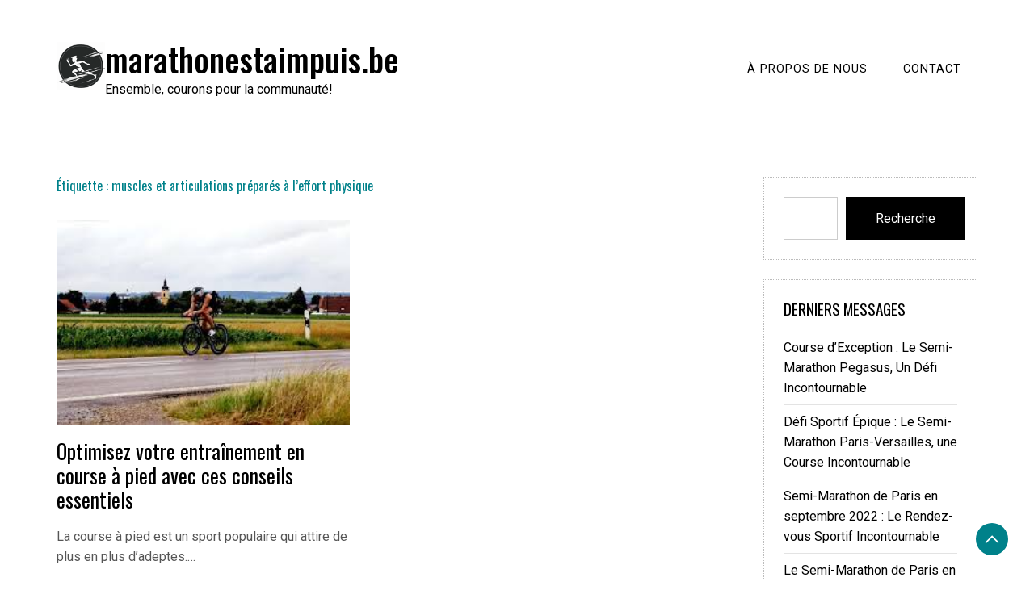

--- FILE ---
content_type: text/html; charset=UTF-8
request_url: https://marathonestaimpuis.be/tag/muscles-et-articulations-prepares-a-leffort-physique/
body_size: 13521
content:
<!doctype html>
<html lang="fr-BE">

<head>
    <meta charset="UTF-8">
    <meta name="viewport" content="width=device-width, initial-scale=1">
    <link rel="profile" href="https://gmpg.org/xfn/11">

    <meta name='robots' content='index, follow, max-image-preview:large, max-snippet:-1, max-video-preview:-1' />

	<!-- This site is optimized with the Yoast SEO plugin v26.7 - https://yoast.com/wordpress/plugins/seo/ -->
	<title>Archives des muscles et articulations préparés à l&#039;effort physique - marathonestaimpuis.be</title>
	<link rel="canonical" href="https://marathonestaimpuis.be/tag/muscles-et-articulations-prepares-a-leffort-physique/" />
	<meta property="og:locale" content="fr_FR" />
	<meta property="og:type" content="article" />
	<meta property="og:title" content="Archives des muscles et articulations préparés à l&#039;effort physique - marathonestaimpuis.be" />
	<meta property="og:url" content="https://marathonestaimpuis.be/tag/muscles-et-articulations-prepares-a-leffort-physique/" />
	<meta property="og:site_name" content="marathonestaimpuis.be" />
	<meta name="twitter:card" content="summary_large_image" />
	<script type="application/ld+json" class="yoast-schema-graph">{"@context":"https://schema.org","@graph":[{"@type":"CollectionPage","@id":"https://marathonestaimpuis.be/tag/muscles-et-articulations-prepares-a-leffort-physique/","url":"https://marathonestaimpuis.be/tag/muscles-et-articulations-prepares-a-leffort-physique/","name":"Archives des muscles et articulations préparés à l'effort physique - marathonestaimpuis.be","isPartOf":{"@id":"https://marathonestaimpuis.be/#website"},"primaryImageOfPage":{"@id":"https://marathonestaimpuis.be/tag/muscles-et-articulations-prepares-a-leffort-physique/#primaryimage"},"image":{"@id":"https://marathonestaimpuis.be/tag/muscles-et-articulations-prepares-a-leffort-physique/#primaryimage"},"thumbnailUrl":"https://i0.wp.com/marathonestaimpuis.be/wp-content/uploads/2023/07/course-a-pied-entrainement-1.jpg?fit=268%2C188&ssl=1","breadcrumb":{"@id":"https://marathonestaimpuis.be/tag/muscles-et-articulations-prepares-a-leffort-physique/#breadcrumb"},"inLanguage":"fr-BE"},{"@type":"ImageObject","inLanguage":"fr-BE","@id":"https://marathonestaimpuis.be/tag/muscles-et-articulations-prepares-a-leffort-physique/#primaryimage","url":"https://i0.wp.com/marathonestaimpuis.be/wp-content/uploads/2023/07/course-a-pied-entrainement-1.jpg?fit=268%2C188&ssl=1","contentUrl":"https://i0.wp.com/marathonestaimpuis.be/wp-content/uploads/2023/07/course-a-pied-entrainement-1.jpg?fit=268%2C188&ssl=1","width":268,"height":188,"caption":"course à pied entrainement"},{"@type":"BreadcrumbList","@id":"https://marathonestaimpuis.be/tag/muscles-et-articulations-prepares-a-leffort-physique/#breadcrumb","itemListElement":[{"@type":"ListItem","position":1,"name":"Accueil","item":"https://marathonestaimpuis.be/"},{"@type":"ListItem","position":2,"name":"muscles et articulations préparés à l'effort physique"}]},{"@type":"WebSite","@id":"https://marathonestaimpuis.be/#website","url":"https://marathonestaimpuis.be/","name":"marathonestaimpuis.be","description":"Ensemble, courons pour la communauté!","publisher":{"@id":"https://marathonestaimpuis.be/#organization"},"potentialAction":[{"@type":"SearchAction","target":{"@type":"EntryPoint","urlTemplate":"https://marathonestaimpuis.be/?s={search_term_string}"},"query-input":{"@type":"PropertyValueSpecification","valueRequired":true,"valueName":"search_term_string"}}],"inLanguage":"fr-BE"},{"@type":"Organization","@id":"https://marathonestaimpuis.be/#organization","name":"marathonestaimpuis.be","url":"https://marathonestaimpuis.be/","logo":{"@type":"ImageObject","inLanguage":"fr-BE","@id":"https://marathonestaimpuis.be/#/schema/logo/image/","url":"https://i0.wp.com/marathonestaimpuis.be/wp-content/uploads/2023/06/marathonestaimpuis.be_.png?fit=99%2C99&ssl=1","contentUrl":"https://i0.wp.com/marathonestaimpuis.be/wp-content/uploads/2023/06/marathonestaimpuis.be_.png?fit=99%2C99&ssl=1","width":99,"height":99,"caption":"marathonestaimpuis.be"},"image":{"@id":"https://marathonestaimpuis.be/#/schema/logo/image/"}}]}</script>
	<!-- / Yoast SEO plugin. -->


<link rel='dns-prefetch' href='//stats.wp.com' />
<link rel='dns-prefetch' href='//fonts.googleapis.com' />
<link rel='preconnect' href='//i0.wp.com' />
<link rel='preconnect' href='//c0.wp.com' />
<link rel="alternate" type="application/rss+xml" title="marathonestaimpuis.be &raquo; Flux" href="https://marathonestaimpuis.be/feed/" />
<link rel="alternate" type="application/rss+xml" title="marathonestaimpuis.be &raquo; Flux des commentaires" href="https://marathonestaimpuis.be/comments/feed/" />
<link rel="alternate" type="application/rss+xml" title="marathonestaimpuis.be &raquo; Flux de l’étiquette muscles et articulations préparés à l&#039;effort physique" href="https://marathonestaimpuis.be/tag/muscles-et-articulations-prepares-a-leffort-physique/feed/" />
<style id='wp-img-auto-sizes-contain-inline-css'>
img:is([sizes=auto i],[sizes^="auto," i]){contain-intrinsic-size:3000px 1500px}
/*# sourceURL=wp-img-auto-sizes-contain-inline-css */
</style>
<style id='wp-emoji-styles-inline-css'>

	img.wp-smiley, img.emoji {
		display: inline !important;
		border: none !important;
		box-shadow: none !important;
		height: 1em !important;
		width: 1em !important;
		margin: 0 0.07em !important;
		vertical-align: -0.1em !important;
		background: none !important;
		padding: 0 !important;
	}
/*# sourceURL=wp-emoji-styles-inline-css */
</style>
<style id='wp-block-library-inline-css'>
:root{--wp-block-synced-color:#7a00df;--wp-block-synced-color--rgb:122,0,223;--wp-bound-block-color:var(--wp-block-synced-color);--wp-editor-canvas-background:#ddd;--wp-admin-theme-color:#007cba;--wp-admin-theme-color--rgb:0,124,186;--wp-admin-theme-color-darker-10:#006ba1;--wp-admin-theme-color-darker-10--rgb:0,107,160.5;--wp-admin-theme-color-darker-20:#005a87;--wp-admin-theme-color-darker-20--rgb:0,90,135;--wp-admin-border-width-focus:2px}@media (min-resolution:192dpi){:root{--wp-admin-border-width-focus:1.5px}}.wp-element-button{cursor:pointer}:root .has-very-light-gray-background-color{background-color:#eee}:root .has-very-dark-gray-background-color{background-color:#313131}:root .has-very-light-gray-color{color:#eee}:root .has-very-dark-gray-color{color:#313131}:root .has-vivid-green-cyan-to-vivid-cyan-blue-gradient-background{background:linear-gradient(135deg,#00d084,#0693e3)}:root .has-purple-crush-gradient-background{background:linear-gradient(135deg,#34e2e4,#4721fb 50%,#ab1dfe)}:root .has-hazy-dawn-gradient-background{background:linear-gradient(135deg,#faaca8,#dad0ec)}:root .has-subdued-olive-gradient-background{background:linear-gradient(135deg,#fafae1,#67a671)}:root .has-atomic-cream-gradient-background{background:linear-gradient(135deg,#fdd79a,#004a59)}:root .has-nightshade-gradient-background{background:linear-gradient(135deg,#330968,#31cdcf)}:root .has-midnight-gradient-background{background:linear-gradient(135deg,#020381,#2874fc)}:root{--wp--preset--font-size--normal:16px;--wp--preset--font-size--huge:42px}.has-regular-font-size{font-size:1em}.has-larger-font-size{font-size:2.625em}.has-normal-font-size{font-size:var(--wp--preset--font-size--normal)}.has-huge-font-size{font-size:var(--wp--preset--font-size--huge)}.has-text-align-center{text-align:center}.has-text-align-left{text-align:left}.has-text-align-right{text-align:right}.has-fit-text{white-space:nowrap!important}#end-resizable-editor-section{display:none}.aligncenter{clear:both}.items-justified-left{justify-content:flex-start}.items-justified-center{justify-content:center}.items-justified-right{justify-content:flex-end}.items-justified-space-between{justify-content:space-between}.screen-reader-text{border:0;clip-path:inset(50%);height:1px;margin:-1px;overflow:hidden;padding:0;position:absolute;width:1px;word-wrap:normal!important}.screen-reader-text:focus{background-color:#ddd;clip-path:none;color:#444;display:block;font-size:1em;height:auto;left:5px;line-height:normal;padding:15px 23px 14px;text-decoration:none;top:5px;width:auto;z-index:100000}html :where(.has-border-color){border-style:solid}html :where([style*=border-top-color]){border-top-style:solid}html :where([style*=border-right-color]){border-right-style:solid}html :where([style*=border-bottom-color]){border-bottom-style:solid}html :where([style*=border-left-color]){border-left-style:solid}html :where([style*=border-width]){border-style:solid}html :where([style*=border-top-width]){border-top-style:solid}html :where([style*=border-right-width]){border-right-style:solid}html :where([style*=border-bottom-width]){border-bottom-style:solid}html :where([style*=border-left-width]){border-left-style:solid}html :where(img[class*=wp-image-]){height:auto;max-width:100%}:where(figure){margin:0 0 1em}html :where(.is-position-sticky){--wp-admin--admin-bar--position-offset:var(--wp-admin--admin-bar--height,0px)}@media screen and (max-width:600px){html :where(.is-position-sticky){--wp-admin--admin-bar--position-offset:0px}}

/*# sourceURL=wp-block-library-inline-css */
</style><style id='wp-block-archives-inline-css'>
.wp-block-archives{box-sizing:border-box}.wp-block-archives-dropdown label{display:block}
/*# sourceURL=https://c0.wp.com/c/6.9/wp-includes/blocks/archives/style.min.css */
</style>
<style id='wp-block-categories-inline-css'>
.wp-block-categories{box-sizing:border-box}.wp-block-categories.alignleft{margin-right:2em}.wp-block-categories.alignright{margin-left:2em}.wp-block-categories.wp-block-categories-dropdown.aligncenter{text-align:center}.wp-block-categories .wp-block-categories__label{display:block;width:100%}
/*# sourceURL=https://c0.wp.com/c/6.9/wp-includes/blocks/categories/style.min.css */
</style>
<style id='wp-block-heading-inline-css'>
h1:where(.wp-block-heading).has-background,h2:where(.wp-block-heading).has-background,h3:where(.wp-block-heading).has-background,h4:where(.wp-block-heading).has-background,h5:where(.wp-block-heading).has-background,h6:where(.wp-block-heading).has-background{padding:1.25em 2.375em}h1.has-text-align-left[style*=writing-mode]:where([style*=vertical-lr]),h1.has-text-align-right[style*=writing-mode]:where([style*=vertical-rl]),h2.has-text-align-left[style*=writing-mode]:where([style*=vertical-lr]),h2.has-text-align-right[style*=writing-mode]:where([style*=vertical-rl]),h3.has-text-align-left[style*=writing-mode]:where([style*=vertical-lr]),h3.has-text-align-right[style*=writing-mode]:where([style*=vertical-rl]),h4.has-text-align-left[style*=writing-mode]:where([style*=vertical-lr]),h4.has-text-align-right[style*=writing-mode]:where([style*=vertical-rl]),h5.has-text-align-left[style*=writing-mode]:where([style*=vertical-lr]),h5.has-text-align-right[style*=writing-mode]:where([style*=vertical-rl]),h6.has-text-align-left[style*=writing-mode]:where([style*=vertical-lr]),h6.has-text-align-right[style*=writing-mode]:where([style*=vertical-rl]){rotate:180deg}
/*# sourceURL=https://c0.wp.com/c/6.9/wp-includes/blocks/heading/style.min.css */
</style>
<style id='wp-block-latest-comments-inline-css'>
ol.wp-block-latest-comments{box-sizing:border-box;margin-left:0}:where(.wp-block-latest-comments:not([style*=line-height] .wp-block-latest-comments__comment)){line-height:1.1}:where(.wp-block-latest-comments:not([style*=line-height] .wp-block-latest-comments__comment-excerpt p)){line-height:1.8}.has-dates :where(.wp-block-latest-comments:not([style*=line-height])),.has-excerpts :where(.wp-block-latest-comments:not([style*=line-height])){line-height:1.5}.wp-block-latest-comments .wp-block-latest-comments{padding-left:0}.wp-block-latest-comments__comment{list-style:none;margin-bottom:1em}.has-avatars .wp-block-latest-comments__comment{list-style:none;min-height:2.25em}.has-avatars .wp-block-latest-comments__comment .wp-block-latest-comments__comment-excerpt,.has-avatars .wp-block-latest-comments__comment .wp-block-latest-comments__comment-meta{margin-left:3.25em}.wp-block-latest-comments__comment-excerpt p{font-size:.875em;margin:.36em 0 1.4em}.wp-block-latest-comments__comment-date{display:block;font-size:.75em}.wp-block-latest-comments .avatar,.wp-block-latest-comments__comment-avatar{border-radius:1.5em;display:block;float:left;height:2.5em;margin-right:.75em;width:2.5em}.wp-block-latest-comments[class*=-font-size] a,.wp-block-latest-comments[style*=font-size] a{font-size:inherit}
/*# sourceURL=https://c0.wp.com/c/6.9/wp-includes/blocks/latest-comments/style.min.css */
</style>
<style id='wp-block-latest-posts-inline-css'>
.wp-block-latest-posts{box-sizing:border-box}.wp-block-latest-posts.alignleft{margin-right:2em}.wp-block-latest-posts.alignright{margin-left:2em}.wp-block-latest-posts.wp-block-latest-posts__list{list-style:none}.wp-block-latest-posts.wp-block-latest-posts__list li{clear:both;overflow-wrap:break-word}.wp-block-latest-posts.is-grid{display:flex;flex-wrap:wrap}.wp-block-latest-posts.is-grid li{margin:0 1.25em 1.25em 0;width:100%}@media (min-width:600px){.wp-block-latest-posts.columns-2 li{width:calc(50% - .625em)}.wp-block-latest-posts.columns-2 li:nth-child(2n){margin-right:0}.wp-block-latest-posts.columns-3 li{width:calc(33.33333% - .83333em)}.wp-block-latest-posts.columns-3 li:nth-child(3n){margin-right:0}.wp-block-latest-posts.columns-4 li{width:calc(25% - .9375em)}.wp-block-latest-posts.columns-4 li:nth-child(4n){margin-right:0}.wp-block-latest-posts.columns-5 li{width:calc(20% - 1em)}.wp-block-latest-posts.columns-5 li:nth-child(5n){margin-right:0}.wp-block-latest-posts.columns-6 li{width:calc(16.66667% - 1.04167em)}.wp-block-latest-posts.columns-6 li:nth-child(6n){margin-right:0}}:root :where(.wp-block-latest-posts.is-grid){padding:0}:root :where(.wp-block-latest-posts.wp-block-latest-posts__list){padding-left:0}.wp-block-latest-posts__post-author,.wp-block-latest-posts__post-date{display:block;font-size:.8125em}.wp-block-latest-posts__post-excerpt,.wp-block-latest-posts__post-full-content{margin-bottom:1em;margin-top:.5em}.wp-block-latest-posts__featured-image a{display:inline-block}.wp-block-latest-posts__featured-image img{height:auto;max-width:100%;width:auto}.wp-block-latest-posts__featured-image.alignleft{float:left;margin-right:1em}.wp-block-latest-posts__featured-image.alignright{float:right;margin-left:1em}.wp-block-latest-posts__featured-image.aligncenter{margin-bottom:1em;text-align:center}
/*# sourceURL=https://c0.wp.com/c/6.9/wp-includes/blocks/latest-posts/style.min.css */
</style>
<style id='wp-block-search-inline-css'>
.wp-block-search__button{margin-left:10px;word-break:normal}.wp-block-search__button.has-icon{line-height:0}.wp-block-search__button svg{height:1.25em;min-height:24px;min-width:24px;width:1.25em;fill:currentColor;vertical-align:text-bottom}:where(.wp-block-search__button){border:1px solid #ccc;padding:6px 10px}.wp-block-search__inside-wrapper{display:flex;flex:auto;flex-wrap:nowrap;max-width:100%}.wp-block-search__label{width:100%}.wp-block-search.wp-block-search__button-only .wp-block-search__button{box-sizing:border-box;display:flex;flex-shrink:0;justify-content:center;margin-left:0;max-width:100%}.wp-block-search.wp-block-search__button-only .wp-block-search__inside-wrapper{min-width:0!important;transition-property:width}.wp-block-search.wp-block-search__button-only .wp-block-search__input{flex-basis:100%;transition-duration:.3s}.wp-block-search.wp-block-search__button-only.wp-block-search__searchfield-hidden,.wp-block-search.wp-block-search__button-only.wp-block-search__searchfield-hidden .wp-block-search__inside-wrapper{overflow:hidden}.wp-block-search.wp-block-search__button-only.wp-block-search__searchfield-hidden .wp-block-search__input{border-left-width:0!important;border-right-width:0!important;flex-basis:0;flex-grow:0;margin:0;min-width:0!important;padding-left:0!important;padding-right:0!important;width:0!important}:where(.wp-block-search__input){appearance:none;border:1px solid #949494;flex-grow:1;font-family:inherit;font-size:inherit;font-style:inherit;font-weight:inherit;letter-spacing:inherit;line-height:inherit;margin-left:0;margin-right:0;min-width:3rem;padding:8px;text-decoration:unset!important;text-transform:inherit}:where(.wp-block-search__button-inside .wp-block-search__inside-wrapper){background-color:#fff;border:1px solid #949494;box-sizing:border-box;padding:4px}:where(.wp-block-search__button-inside .wp-block-search__inside-wrapper) .wp-block-search__input{border:none;border-radius:0;padding:0 4px}:where(.wp-block-search__button-inside .wp-block-search__inside-wrapper) .wp-block-search__input:focus{outline:none}:where(.wp-block-search__button-inside .wp-block-search__inside-wrapper) :where(.wp-block-search__button){padding:4px 8px}.wp-block-search.aligncenter .wp-block-search__inside-wrapper{margin:auto}.wp-block[data-align=right] .wp-block-search.wp-block-search__button-only .wp-block-search__inside-wrapper{float:right}
/*# sourceURL=https://c0.wp.com/c/6.9/wp-includes/blocks/search/style.min.css */
</style>
<style id='wp-block-search-theme-inline-css'>
.wp-block-search .wp-block-search__label{font-weight:700}.wp-block-search__button{border:1px solid #ccc;padding:.375em .625em}
/*# sourceURL=https://c0.wp.com/c/6.9/wp-includes/blocks/search/theme.min.css */
</style>
<style id='wp-block-group-inline-css'>
.wp-block-group{box-sizing:border-box}:where(.wp-block-group.wp-block-group-is-layout-constrained){position:relative}
/*# sourceURL=https://c0.wp.com/c/6.9/wp-includes/blocks/group/style.min.css */
</style>
<style id='wp-block-group-theme-inline-css'>
:where(.wp-block-group.has-background){padding:1.25em 2.375em}
/*# sourceURL=https://c0.wp.com/c/6.9/wp-includes/blocks/group/theme.min.css */
</style>
<style id='global-styles-inline-css'>
:root{--wp--preset--aspect-ratio--square: 1;--wp--preset--aspect-ratio--4-3: 4/3;--wp--preset--aspect-ratio--3-4: 3/4;--wp--preset--aspect-ratio--3-2: 3/2;--wp--preset--aspect-ratio--2-3: 2/3;--wp--preset--aspect-ratio--16-9: 16/9;--wp--preset--aspect-ratio--9-16: 9/16;--wp--preset--color--black: #000000;--wp--preset--color--cyan-bluish-gray: #abb8c3;--wp--preset--color--white: #ffffff;--wp--preset--color--pale-pink: #f78da7;--wp--preset--color--vivid-red: #cf2e2e;--wp--preset--color--luminous-vivid-orange: #ff6900;--wp--preset--color--luminous-vivid-amber: #fcb900;--wp--preset--color--light-green-cyan: #7bdcb5;--wp--preset--color--vivid-green-cyan: #00d084;--wp--preset--color--pale-cyan-blue: #8ed1fc;--wp--preset--color--vivid-cyan-blue: #0693e3;--wp--preset--color--vivid-purple: #9b51e0;--wp--preset--gradient--vivid-cyan-blue-to-vivid-purple: linear-gradient(135deg,rgb(6,147,227) 0%,rgb(155,81,224) 100%);--wp--preset--gradient--light-green-cyan-to-vivid-green-cyan: linear-gradient(135deg,rgb(122,220,180) 0%,rgb(0,208,130) 100%);--wp--preset--gradient--luminous-vivid-amber-to-luminous-vivid-orange: linear-gradient(135deg,rgb(252,185,0) 0%,rgb(255,105,0) 100%);--wp--preset--gradient--luminous-vivid-orange-to-vivid-red: linear-gradient(135deg,rgb(255,105,0) 0%,rgb(207,46,46) 100%);--wp--preset--gradient--very-light-gray-to-cyan-bluish-gray: linear-gradient(135deg,rgb(238,238,238) 0%,rgb(169,184,195) 100%);--wp--preset--gradient--cool-to-warm-spectrum: linear-gradient(135deg,rgb(74,234,220) 0%,rgb(151,120,209) 20%,rgb(207,42,186) 40%,rgb(238,44,130) 60%,rgb(251,105,98) 80%,rgb(254,248,76) 100%);--wp--preset--gradient--blush-light-purple: linear-gradient(135deg,rgb(255,206,236) 0%,rgb(152,150,240) 100%);--wp--preset--gradient--blush-bordeaux: linear-gradient(135deg,rgb(254,205,165) 0%,rgb(254,45,45) 50%,rgb(107,0,62) 100%);--wp--preset--gradient--luminous-dusk: linear-gradient(135deg,rgb(255,203,112) 0%,rgb(199,81,192) 50%,rgb(65,88,208) 100%);--wp--preset--gradient--pale-ocean: linear-gradient(135deg,rgb(255,245,203) 0%,rgb(182,227,212) 50%,rgb(51,167,181) 100%);--wp--preset--gradient--electric-grass: linear-gradient(135deg,rgb(202,248,128) 0%,rgb(113,206,126) 100%);--wp--preset--gradient--midnight: linear-gradient(135deg,rgb(2,3,129) 0%,rgb(40,116,252) 100%);--wp--preset--font-size--small: 13px;--wp--preset--font-size--medium: 20px;--wp--preset--font-size--large: 36px;--wp--preset--font-size--x-large: 42px;--wp--preset--spacing--20: 0.44rem;--wp--preset--spacing--30: 0.67rem;--wp--preset--spacing--40: 1rem;--wp--preset--spacing--50: 1.5rem;--wp--preset--spacing--60: 2.25rem;--wp--preset--spacing--70: 3.38rem;--wp--preset--spacing--80: 5.06rem;--wp--preset--shadow--natural: 6px 6px 9px rgba(0, 0, 0, 0.2);--wp--preset--shadow--deep: 12px 12px 50px rgba(0, 0, 0, 0.4);--wp--preset--shadow--sharp: 6px 6px 0px rgba(0, 0, 0, 0.2);--wp--preset--shadow--outlined: 6px 6px 0px -3px rgb(255, 255, 255), 6px 6px rgb(0, 0, 0);--wp--preset--shadow--crisp: 6px 6px 0px rgb(0, 0, 0);}:where(.is-layout-flex){gap: 0.5em;}:where(.is-layout-grid){gap: 0.5em;}body .is-layout-flex{display: flex;}.is-layout-flex{flex-wrap: wrap;align-items: center;}.is-layout-flex > :is(*, div){margin: 0;}body .is-layout-grid{display: grid;}.is-layout-grid > :is(*, div){margin: 0;}:where(.wp-block-columns.is-layout-flex){gap: 2em;}:where(.wp-block-columns.is-layout-grid){gap: 2em;}:where(.wp-block-post-template.is-layout-flex){gap: 1.25em;}:where(.wp-block-post-template.is-layout-grid){gap: 1.25em;}.has-black-color{color: var(--wp--preset--color--black) !important;}.has-cyan-bluish-gray-color{color: var(--wp--preset--color--cyan-bluish-gray) !important;}.has-white-color{color: var(--wp--preset--color--white) !important;}.has-pale-pink-color{color: var(--wp--preset--color--pale-pink) !important;}.has-vivid-red-color{color: var(--wp--preset--color--vivid-red) !important;}.has-luminous-vivid-orange-color{color: var(--wp--preset--color--luminous-vivid-orange) !important;}.has-luminous-vivid-amber-color{color: var(--wp--preset--color--luminous-vivid-amber) !important;}.has-light-green-cyan-color{color: var(--wp--preset--color--light-green-cyan) !important;}.has-vivid-green-cyan-color{color: var(--wp--preset--color--vivid-green-cyan) !important;}.has-pale-cyan-blue-color{color: var(--wp--preset--color--pale-cyan-blue) !important;}.has-vivid-cyan-blue-color{color: var(--wp--preset--color--vivid-cyan-blue) !important;}.has-vivid-purple-color{color: var(--wp--preset--color--vivid-purple) !important;}.has-black-background-color{background-color: var(--wp--preset--color--black) !important;}.has-cyan-bluish-gray-background-color{background-color: var(--wp--preset--color--cyan-bluish-gray) !important;}.has-white-background-color{background-color: var(--wp--preset--color--white) !important;}.has-pale-pink-background-color{background-color: var(--wp--preset--color--pale-pink) !important;}.has-vivid-red-background-color{background-color: var(--wp--preset--color--vivid-red) !important;}.has-luminous-vivid-orange-background-color{background-color: var(--wp--preset--color--luminous-vivid-orange) !important;}.has-luminous-vivid-amber-background-color{background-color: var(--wp--preset--color--luminous-vivid-amber) !important;}.has-light-green-cyan-background-color{background-color: var(--wp--preset--color--light-green-cyan) !important;}.has-vivid-green-cyan-background-color{background-color: var(--wp--preset--color--vivid-green-cyan) !important;}.has-pale-cyan-blue-background-color{background-color: var(--wp--preset--color--pale-cyan-blue) !important;}.has-vivid-cyan-blue-background-color{background-color: var(--wp--preset--color--vivid-cyan-blue) !important;}.has-vivid-purple-background-color{background-color: var(--wp--preset--color--vivid-purple) !important;}.has-black-border-color{border-color: var(--wp--preset--color--black) !important;}.has-cyan-bluish-gray-border-color{border-color: var(--wp--preset--color--cyan-bluish-gray) !important;}.has-white-border-color{border-color: var(--wp--preset--color--white) !important;}.has-pale-pink-border-color{border-color: var(--wp--preset--color--pale-pink) !important;}.has-vivid-red-border-color{border-color: var(--wp--preset--color--vivid-red) !important;}.has-luminous-vivid-orange-border-color{border-color: var(--wp--preset--color--luminous-vivid-orange) !important;}.has-luminous-vivid-amber-border-color{border-color: var(--wp--preset--color--luminous-vivid-amber) !important;}.has-light-green-cyan-border-color{border-color: var(--wp--preset--color--light-green-cyan) !important;}.has-vivid-green-cyan-border-color{border-color: var(--wp--preset--color--vivid-green-cyan) !important;}.has-pale-cyan-blue-border-color{border-color: var(--wp--preset--color--pale-cyan-blue) !important;}.has-vivid-cyan-blue-border-color{border-color: var(--wp--preset--color--vivid-cyan-blue) !important;}.has-vivid-purple-border-color{border-color: var(--wp--preset--color--vivid-purple) !important;}.has-vivid-cyan-blue-to-vivid-purple-gradient-background{background: var(--wp--preset--gradient--vivid-cyan-blue-to-vivid-purple) !important;}.has-light-green-cyan-to-vivid-green-cyan-gradient-background{background: var(--wp--preset--gradient--light-green-cyan-to-vivid-green-cyan) !important;}.has-luminous-vivid-amber-to-luminous-vivid-orange-gradient-background{background: var(--wp--preset--gradient--luminous-vivid-amber-to-luminous-vivid-orange) !important;}.has-luminous-vivid-orange-to-vivid-red-gradient-background{background: var(--wp--preset--gradient--luminous-vivid-orange-to-vivid-red) !important;}.has-very-light-gray-to-cyan-bluish-gray-gradient-background{background: var(--wp--preset--gradient--very-light-gray-to-cyan-bluish-gray) !important;}.has-cool-to-warm-spectrum-gradient-background{background: var(--wp--preset--gradient--cool-to-warm-spectrum) !important;}.has-blush-light-purple-gradient-background{background: var(--wp--preset--gradient--blush-light-purple) !important;}.has-blush-bordeaux-gradient-background{background: var(--wp--preset--gradient--blush-bordeaux) !important;}.has-luminous-dusk-gradient-background{background: var(--wp--preset--gradient--luminous-dusk) !important;}.has-pale-ocean-gradient-background{background: var(--wp--preset--gradient--pale-ocean) !important;}.has-electric-grass-gradient-background{background: var(--wp--preset--gradient--electric-grass) !important;}.has-midnight-gradient-background{background: var(--wp--preset--gradient--midnight) !important;}.has-small-font-size{font-size: var(--wp--preset--font-size--small) !important;}.has-medium-font-size{font-size: var(--wp--preset--font-size--medium) !important;}.has-large-font-size{font-size: var(--wp--preset--font-size--large) !important;}.has-x-large-font-size{font-size: var(--wp--preset--font-size--x-large) !important;}
/*# sourceURL=global-styles-inline-css */
</style>

<style id='classic-theme-styles-inline-css'>
/*! This file is auto-generated */
.wp-block-button__link{color:#fff;background-color:#32373c;border-radius:9999px;box-shadow:none;text-decoration:none;padding:calc(.667em + 2px) calc(1.333em + 2px);font-size:1.125em}.wp-block-file__button{background:#32373c;color:#fff;text-decoration:none}
/*# sourceURL=/wp-includes/css/classic-themes.min.css */
</style>
<link rel='stylesheet' id='cptch_stylesheet-css' href='https://marathonestaimpuis.be/wp-content/plugins/captcha-bws/css/front_end_style.css?ver=5.2.7' media='all' />
<link rel='stylesheet' id='dashicons-css' href='https://c0.wp.com/c/6.9/wp-includes/css/dashicons.min.css' media='all' />
<link rel='stylesheet' id='cptch_desktop_style-css' href='https://marathonestaimpuis.be/wp-content/plugins/captcha-bws/css/desktop_style.css?ver=5.2.7' media='all' />
<link rel='stylesheet' id='daisy-blog-css' href='https://marathonestaimpuis.be/wp-content/themes/daisy-blog/style.css?ver=1.0.0' media='all' />
<style id='daisy-blog-inline-css'>
body,.site-header{background:#ffffff;}
:root { --site-title-color: #000; }
:root { --secondary-color: #00818A; }
:root { --primary-color: #000000; }
:root { --light-color: #ffffff; }
:root { --grey-color: #969aa5; }
:root { --dark-color: #000000; }
:root { --site-identity-font-family: Oswald; }
:root { --primary-font: Oswald; }
:root { --secondary-font: Roboto; }
:root { --logo-size: 60px; }
:root { --site-identity-font-size: 40px; }
html,body{font-size:16px;}
:root { --font-weight: 400; }
:root { --line-height: 1.6; }
:root { --container-width: 1400px; }
/*# sourceURL=daisy-blog-inline-css */
</style>
<link rel='stylesheet' id='google-fonts-css' href='https://fonts.googleapis.com/css?family=Oswald%3A200%2C300%2Cregular%2C500%2C600%2C700%7CRoboto%3A100%2C100italic%2C300%2C300italic%2Cregular%2Citalic%2C500%2C500italic%2C700%2C700italic%2C900%2C900italic' media='all' />
<script src="https://c0.wp.com/c/6.9/wp-includes/js/jquery/jquery.min.js" id="jquery-core-js"></script>
<script src="https://c0.wp.com/c/6.9/wp-includes/js/jquery/jquery-migrate.min.js" id="jquery-migrate-js"></script>
<link rel="https://api.w.org/" href="https://marathonestaimpuis.be/wp-json/" /><link rel="alternate" title="JSON" type="application/json" href="https://marathonestaimpuis.be/wp-json/wp/v2/tags/1209" /><link rel="EditURI" type="application/rsd+xml" title="RSD" href="https://marathonestaimpuis.be/xmlrpc.php?rsd" />
<meta name="generator" content="WordPress 6.9" />
	<style>img#wpstats{display:none}</style>
		<link rel="apple-touch-icon" sizes="76x76" href="/wp-content/uploads/fbrfg/apple-touch-icon.png">
<link rel="icon" type="image/png" sizes="32x32" href="/wp-content/uploads/fbrfg/favicon-32x32.png">
<link rel="icon" type="image/png" sizes="16x16" href="/wp-content/uploads/fbrfg/favicon-16x16.png">
<link rel="manifest" href="/wp-content/uploads/fbrfg/site.webmanifest">
<link rel="shortcut icon" href="/wp-content/uploads/fbrfg/favicon.ico">
<meta name="msapplication-TileColor" content="#da532c">
<meta name="msapplication-config" content="/wp-content/uploads/fbrfg/browserconfig.xml">
<meta name="theme-color" content="#ffffff"></head>

<body class="archive tag tag-muscles-et-articulations-prepares-a-leffort-physique tag-1209 wp-custom-logo wp-embed-responsive wp-theme-daisy-blog hfeed">
        <a class="skip-link screen-reader-text" href="#primary">Passer au contenu</a>


        <header id="masthead" class="site-header">

        <div class="header-wrapper">
            <div class="container">
                <div class="site-header-wrapper">
                    <div class="site-branding">

                        <a href="https://marathonestaimpuis.be/" class="custom-logo-link" rel="home"><img width="99" height="99" src="https://i0.wp.com/marathonestaimpuis.be/wp-content/uploads/2023/06/marathonestaimpuis.be_.png?fit=99%2C99&amp;ssl=1" class="custom-logo" alt="marathonestaimpuis.be" decoding="async" /></a>
                        <div class="site-identity">

                                                        <div class="site-title">
                                <a href="https://marathonestaimpuis.be/" rel="home"
                                    class="logo">marathonestaimpuis.be</a>
                            </div>
                            

                                                                                    <div class="site-description">Ensemble, courons pour la communauté!</div>
                                                    </div>

                    </div><!-- .site-branding -->

                    <div class="nav-social-links">
                        <nav id="site-navigation" class="main-navigation">
                            <button id="nav-icon3" class="menu-toggle" aria-controls="primary-menu"
                                aria-expanded="false">

                                <span></span>
                                <span></span>
                                <span></span>
                                <span></span>
                            </button>
                            <div class="menu-primary-menu-container"><ul id="primary-menu" class="menu"><li id="menu-item-16" class="menu-item menu-item-type-post_type menu-item-object-page menu-item-16"><a href="https://marathonestaimpuis.be/about/">À propos de nous</a></li>
<li id="menu-item-37" class="menu-item menu-item-type-post_type menu-item-object-page menu-item-37"><a href="https://marathonestaimpuis.be/contact/">Contact</a></li>
</ul></div>                        </nav><!-- #site-navigation -->

                        



	<!-- social links -->
	<div class="social-links">
		<ul class="list-group list-group-horizontal list-inline">

			
			
			
			
			
			
			
		</ul>
	</div>
	<!-- social links -->
                    </div>
                </div>
            </div>
        </div>
    </header><!-- #masthead -->

    
<div class="container">
    <div class="main-wrapper">
        <main id="primary" class="site-main">
            
            <header class="page-header">
                <h1 class="page-title">Étiquette : <span>muscles et articulations préparés à l&rsquo;effort physique</span></h1>            </header><!-- .page-header -->

            <div class="custom-grid-view">
                


<div id="post-2596" class="post-2596 post type-post status-publish format-standard has-post-thumbnail hentry category-course-a-pied category-entrainement-course-a-pied category-running tag-adaptation-du-corps tag-adeptes tag-circulation-sanguine-amelioree tag-commencer-lentement tag-conseils-cles tag-coureur-experimente tag-course-a-pied-entrainement tag-debutant tag-distances-courtes tag-duree tag-echauffement-avant-lentrainement tag-endurance tag-entrainement tag-frequence-des-seances-d tag-intensite tag-muscles-et-articulations-prepares-a-leffort-physique tag-objectifs tag-optimiser tag-performances tag-progressivement tag-reduction-des-blessures tag-renforcement-musculaire tag-sport-populaire tag-temperature-corporelle tag-types-dentrainement-differents tag-varier-les-seances-dentrainement tag-vitesse">
    <div class="news-snippet">
                        <a href="https://marathonestaimpuis.be/running/course-a-pied-entrainement-2/" rel="bookmark" class="featured-image">
            <img width="268" height="188" src="https://marathonestaimpuis.be/wp-content/uploads/2023/07/course-a-pied-entrainement-1.jpg" class="attachment-grand size-grand wp-post-image" alt="course à pied entrainement" decoding="async" fetchpriority="high" />        </a>
                <div class="summary">
            
            <h3 class="news-title"><a href="https://marathonestaimpuis.be/running/course-a-pied-entrainement-2/"
                    rel="bookmark">Optimisez votre entraînement en course à pied avec ces conseils essentiels</a></h3>

            <div class="ihead info">
                <ul class="list-inline">
                    


                                    </ul>

                
            </div>

            <div class="excerpt">
                
                La course à pied est un sport populaire qui attire de plus en plus d&rsquo;adeptes.&hellip;            </div>



                        

            <div class="ifoot info">

                                <a href="https://marathonestaimpuis.be/running/course-a-pied-entrainement-2/" rel="bookmark" title=""
                    class="readmore">Lire la suite</a>
                
                
            </div>


            

        </div>
    </div>
</div>            </div>
                    </main><!-- #main -->

        <div class="sidebar">
<aside id="secondary" class="widget-area">
	<section id="block-2" class="widget widget_block widget_search"><form role="search" method="get" action="https://marathonestaimpuis.be/" class="wp-block-search__button-outside wp-block-search__text-button wp-block-search"    ><label class="wp-block-search__label" for="wp-block-search__input-1" >Rechercher</label><div class="wp-block-search__inside-wrapper" ><input class="wp-block-search__input" id="wp-block-search__input-1" placeholder="" value="" type="search" name="s" required /><button aria-label="Recherche" class="wp-block-search__button wp-element-button" type="submit" >Recherche</button></div></form></section><section id="block-3" class="widget widget_block">
<div class="wp-block-group"><div class="wp-block-group__inner-container is-layout-flow wp-block-group-is-layout-flow">
<h2 class="wp-block-heading">Derniers messages</h2>


<ul class="wp-block-latest-posts__list wp-block-latest-posts"><li><a class="wp-block-latest-posts__post-title" href="https://marathonestaimpuis.be/uncategorized/semi-marathon-pegasus/">Course d&rsquo;Exception : Le Semi-Marathon Pegasus, Un Défi Incontournable</a></li>
<li><a class="wp-block-latest-posts__post-title" href="https://marathonestaimpuis.be/uncategorized/semi-marathon-paris-versailles/">Défi Sportif Épique : Le Semi-Marathon Paris-Versailles, une Course Incontournable</a></li>
<li><a class="wp-block-latest-posts__post-title" href="https://marathonestaimpuis.be/uncategorized/semi-marathon-paris-septembre-2022/">Semi-Marathon de Paris en septembre 2022 : Le Rendez-vous Sportif Incontournable</a></li>
<li><a class="wp-block-latest-posts__post-title" href="https://marathonestaimpuis.be/uncategorized/semi-marathon-paris-octobre-2022/">Le Semi-Marathon de Paris en Octobre 2022: Un Défi Sportif au Cœur de la Ville Lumière</a></li>
<li><a class="wp-block-latest-posts__post-title" href="https://marathonestaimpuis.be/uncategorized/semi-marathon-paris-mars-2022/">Le Semi-Marathon de Paris en Mars 2022 : Une Course Incontournable dans la Ville Lumière</a></li>
</ul></div></div>
</section><section id="block-4" class="widget widget_block">
<div class="wp-block-group"><div class="wp-block-group__inner-container is-layout-flow wp-block-group-is-layout-flow">
<h2 class="wp-block-heading">Derniers commentaires</h2>


<div class="no-comments wp-block-latest-comments">Aucun commentaire à afficher.</div></div></div>
</section><section id="block-5" class="widget widget_block">
<div class="wp-block-group"><div class="wp-block-group__inner-container is-layout-flow wp-block-group-is-layout-flow">
<h2 class="wp-block-heading">Archive</h2>


<ul class="wp-block-archives-list wp-block-archives">	<li><a href='https://marathonestaimpuis.be/2026/01/'>janvier 2026</a></li>
	<li><a href='https://marathonestaimpuis.be/2025/12/'>décembre 2025</a></li>
	<li><a href='https://marathonestaimpuis.be/2025/11/'>novembre 2025</a></li>
	<li><a href='https://marathonestaimpuis.be/2025/10/'>octobre 2025</a></li>
	<li><a href='https://marathonestaimpuis.be/2025/09/'>septembre 2025</a></li>
	<li><a href='https://marathonestaimpuis.be/2025/08/'>août 2025</a></li>
	<li><a href='https://marathonestaimpuis.be/2025/07/'>juillet 2025</a></li>
	<li><a href='https://marathonestaimpuis.be/2025/06/'>juin 2025</a></li>
	<li><a href='https://marathonestaimpuis.be/2025/05/'>mai 2025</a></li>
	<li><a href='https://marathonestaimpuis.be/2025/04/'>avril 2025</a></li>
	<li><a href='https://marathonestaimpuis.be/2025/03/'>mars 2025</a></li>
	<li><a href='https://marathonestaimpuis.be/2025/02/'>février 2025</a></li>
	<li><a href='https://marathonestaimpuis.be/2025/01/'>janvier 2025</a></li>
	<li><a href='https://marathonestaimpuis.be/2024/12/'>décembre 2024</a></li>
	<li><a href='https://marathonestaimpuis.be/2024/11/'>novembre 2024</a></li>
	<li><a href='https://marathonestaimpuis.be/2024/10/'>octobre 2024</a></li>
	<li><a href='https://marathonestaimpuis.be/2024/09/'>septembre 2024</a></li>
	<li><a href='https://marathonestaimpuis.be/2024/08/'>août 2024</a></li>
	<li><a href='https://marathonestaimpuis.be/2024/07/'>juillet 2024</a></li>
	<li><a href='https://marathonestaimpuis.be/2024/06/'>juin 2024</a></li>
	<li><a href='https://marathonestaimpuis.be/2024/05/'>mai 2024</a></li>
	<li><a href='https://marathonestaimpuis.be/2024/04/'>avril 2024</a></li>
	<li><a href='https://marathonestaimpuis.be/2024/03/'>mars 2024</a></li>
	<li><a href='https://marathonestaimpuis.be/2024/02/'>février 2024</a></li>
	<li><a href='https://marathonestaimpuis.be/2024/01/'>janvier 2024</a></li>
	<li><a href='https://marathonestaimpuis.be/2023/12/'>décembre 2023</a></li>
	<li><a href='https://marathonestaimpuis.be/2023/11/'>novembre 2023</a></li>
	<li><a href='https://marathonestaimpuis.be/2023/10/'>octobre 2023</a></li>
	<li><a href='https://marathonestaimpuis.be/2023/09/'>septembre 2023</a></li>
	<li><a href='https://marathonestaimpuis.be/2023/08/'>août 2023</a></li>
	<li><a href='https://marathonestaimpuis.be/2023/07/'>juillet 2023</a></li>
	<li><a href='https://marathonestaimpuis.be/2023/06/'>juin 2023</a></li>
	<li><a href='https://marathonestaimpuis.be/2023/05/'>mai 2023</a></li>
	<li><a href='https://marathonestaimpuis.be/2023/04/'>avril 2023</a></li>
	<li><a href='https://marathonestaimpuis.be/2023/03/'>mars 2023</a></li>
</ul></div></div>
</section><section id="block-6" class="widget widget_block">
<div class="wp-block-group"><div class="wp-block-group__inner-container is-layout-flow wp-block-group-is-layout-flow">
<h2 class="wp-block-heading">Categories</h2>


<ul class="wp-block-categories-list wp-block-categories">	<li class="cat-item cat-item-2833"><a href="https://marathonestaimpuis.be/category/10-kg/">10 kg</a>
</li>
	<li class="cat-item cat-item-872"><a href="https://marathonestaimpuis.be/category/10-km/">10 km</a>
</li>
	<li class="cat-item cat-item-2835"><a href="https://marathonestaimpuis.be/category/10kg/">10kg</a>
</li>
	<li class="cat-item cat-item-1488"><a href="https://marathonestaimpuis.be/category/10km/">10km</a>
</li>
	<li class="cat-item cat-item-8212"><a href="https://marathonestaimpuis.be/category/15-kg/">15 kg</a>
</li>
	<li class="cat-item cat-item-6023"><a href="https://marathonestaimpuis.be/category/1h/">1h</a>
</li>
	<li class="cat-item cat-item-6594"><a href="https://marathonestaimpuis.be/category/1h15/">1h15</a>
</li>
	<li class="cat-item cat-item-4260"><a href="https://marathonestaimpuis.be/category/1h20/">1h20</a>
</li>
	<li class="cat-item cat-item-4193"><a href="https://marathonestaimpuis.be/category/1h30/">1h30</a>
</li>
	<li class="cat-item cat-item-4250"><a href="https://marathonestaimpuis.be/category/1h35/">1h35</a>
</li>
	<li class="cat-item cat-item-4256"><a href="https://marathonestaimpuis.be/category/1h40/">1h40</a>
</li>
	<li class="cat-item cat-item-955"><a href="https://marathonestaimpuis.be/category/1h45/">1h45</a>
</li>
	<li class="cat-item cat-item-4180"><a href="https://marathonestaimpuis.be/category/1h50/">1h50</a>
</li>
	<li class="cat-item cat-item-5846"><a href="https://marathonestaimpuis.be/category/2-kg/">2 kg</a>
</li>
	<li class="cat-item cat-item-811"><a href="https://marathonestaimpuis.be/category/2-semaines/">2 semaines</a>
</li>
	<li class="cat-item cat-item-1756"><a href="https://marathonestaimpuis.be/category/20-km/">20 km</a>
</li>
	<li class="cat-item cat-item-2244"><a href="https://marathonestaimpuis.be/category/2020/">2020</a>
</li>
	<li class="cat-item cat-item-1755"><a href="https://marathonestaimpuis.be/category/20km/">20km</a>
</li>
	<li class="cat-item cat-item-4265"><a href="https://marathonestaimpuis.be/category/2h/">2h</a>
</li>
	<li class="cat-item cat-item-2956"><a href="https://marathonestaimpuis.be/category/3-semaines/">3 semaines</a>
</li>
	<li class="cat-item cat-item-5988"><a href="https://marathonestaimpuis.be/category/30-km/">30 km</a>
</li>
	<li class="cat-item cat-item-3997"><a href="https://marathonestaimpuis.be/category/30-min/">30 min</a>
</li>
	<li class="cat-item cat-item-3996"><a href="https://marathonestaimpuis.be/category/30-minutes/">30 minutes</a>
</li>
	<li class="cat-item cat-item-5987"><a href="https://marathonestaimpuis.be/category/30km/">30km</a>
</li>
	<li class="cat-item cat-item-4438"><a href="https://marathonestaimpuis.be/category/3h/">3h</a>
</li>
	<li class="cat-item cat-item-7091"><a href="https://marathonestaimpuis.be/category/3h15/">3h15</a>
</li>
	<li class="cat-item cat-item-5888"><a href="https://marathonestaimpuis.be/category/3h30/">3h30</a>
</li>
	<li class="cat-item cat-item-7102"><a href="https://marathonestaimpuis.be/category/3h45/">3h45</a>
</li>
	<li class="cat-item cat-item-6720"><a href="https://marathonestaimpuis.be/category/40-min/">40 min</a>
</li>
	<li class="cat-item cat-item-7116"><a href="https://marathonestaimpuis.be/category/4h/">4h</a>
</li>
	<li class="cat-item cat-item-7537"><a href="https://marathonestaimpuis.be/category/4h30/">4h30</a>
</li>
	<li class="cat-item cat-item-3664"><a href="https://marathonestaimpuis.be/category/5-kg/">5 kg</a>
</li>
	<li class="cat-item cat-item-3927"><a href="https://marathonestaimpuis.be/category/5-km/">5 km</a>
</li>
	<li class="cat-item cat-item-2580"><a href="https://marathonestaimpuis.be/category/50-km/">50 km</a>
</li>
	<li class="cat-item cat-item-2578"><a href="https://marathonestaimpuis.be/category/50-min/">50 min</a>
</li>
	<li class="cat-item cat-item-6752"><a href="https://marathonestaimpuis.be/category/55-min/">55 min</a>
</li>
	<li class="cat-item cat-item-3665"><a href="https://marathonestaimpuis.be/category/5kg/">5kg</a>
</li>
	<li class="cat-item cat-item-3926"><a href="https://marathonestaimpuis.be/category/5km/">5km</a>
</li>
	<li class="cat-item cat-item-2847"><a href="https://marathonestaimpuis.be/category/6-mois/">6 mois</a>
</li>
	<li class="cat-item cat-item-6032"><a href="https://marathonestaimpuis.be/category/ahotu/">ahotu</a>
</li>
	<li class="cat-item cat-item-2731"><a href="https://marathonestaimpuis.be/category/alimentation/">alimentation</a>
</li>
	<li class="cat-item cat-item-3365"><a href="https://marathonestaimpuis.be/category/alli/">alli</a>
</li>
	<li class="cat-item cat-item-6943"><a href="https://marathonestaimpuis.be/category/alpes-maritimes/">alpes maritimes</a>
</li>
	<li class="cat-item cat-item-8183"><a href="https://marathonestaimpuis.be/category/asic/">asic</a>
</li>
	<li class="cat-item cat-item-8182"><a href="https://marathonestaimpuis.be/category/asics/">asics</a>
</li>
	<li class="cat-item cat-item-5605"><a href="https://marathonestaimpuis.be/category/avis/">avis</a>
</li>
	<li class="cat-item cat-item-4224"><a href="https://marathonestaimpuis.be/category/avril/">avril</a>
</li>
	<li class="cat-item cat-item-8181"><a href="https://marathonestaimpuis.be/category/basket/">basket</a>
</li>
	<li class="cat-item cat-item-8180"><a href="https://marathonestaimpuis.be/category/baskets/">baskets</a>
</li>
	<li class="cat-item cat-item-6019"><a href="https://marathonestaimpuis.be/category/berlin/">berlin</a>
</li>
	<li class="cat-item cat-item-6510"><a href="https://marathonestaimpuis.be/category/brooks/">brooks</a>
</li>
	<li class="cat-item cat-item-6614"><a href="https://marathonestaimpuis.be/category/champion/">champion</a>
</li>
	<li class="cat-item cat-item-8545"><a href="https://marathonestaimpuis.be/category/chaussure-de-trail/">chaussure de trail</a>
</li>
	<li class="cat-item cat-item-8184"><a href="https://marathonestaimpuis.be/category/chaussures/">chaussures</a>
</li>
	<li class="cat-item cat-item-2312"><a href="https://marathonestaimpuis.be/category/coach/">coach</a>
</li>
	<li class="cat-item cat-item-1196"><a href="https://marathonestaimpuis.be/category/conseil-course-a-pied/">conseil course a pied</a>
</li>
	<li class="cat-item cat-item-345"><a href="https://marathonestaimpuis.be/category/courir/">courir</a>
</li>
	<li class="cat-item cat-item-6721"><a href="https://marathonestaimpuis.be/category/courir-40-minutes/">courir 40 minutes</a>
</li>
	<li class="cat-item cat-item-822"><a href="https://marathonestaimpuis.be/category/courir-maigrir/">courir maigrir</a>
</li>
	<li class="cat-item cat-item-1355"><a href="https://marathonestaimpuis.be/category/course-10/">course 10</a>
</li>
	<li class="cat-item cat-item-3928"><a href="https://marathonestaimpuis.be/category/course-5/">course 5</a>
</li>
	<li class="cat-item cat-item-346"><a href="https://marathonestaimpuis.be/category/course-a-pied/">course a pied</a>
</li>
	<li class="cat-item cat-item-7187"><a href="https://marathonestaimpuis.be/category/crocs/">crocs</a>
</li>
	<li class="cat-item cat-item-3804"><a href="https://marathonestaimpuis.be/category/cuisses/">cuisses</a>
</li>
	<li class="cat-item cat-item-4475"><a href="https://marathonestaimpuis.be/category/decathlon/">decathlon</a>
</li>
	<li class="cat-item cat-item-810"><a href="https://marathonestaimpuis.be/category/deux/">deux</a>
</li>
	<li class="cat-item cat-item-3539"><a href="https://marathonestaimpuis.be/category/elliptique/">elliptique</a>
</li>
	<li class="cat-item cat-item-873"><a href="https://marathonestaimpuis.be/category/entrainement-course-a-pied/">entrainement course à pied</a>
</li>
	<li class="cat-item cat-item-1638"><a href="https://marathonestaimpuis.be/category/entrainement-sportif/">entrainement sportif</a>
</li>
	<li class="cat-item cat-item-1376"><a href="https://marathonestaimpuis.be/category/exercice/">exercice</a>
</li>
	<li class="cat-item cat-item-3509"><a href="https://marathonestaimpuis.be/category/faire/">faire</a>
</li>
	<li class="cat-item cat-item-1867"><a href="https://marathonestaimpuis.be/category/femme/">femme</a>
</li>
	<li class="cat-item cat-item-2321"><a href="https://marathonestaimpuis.be/category/fitness/">fitness</a>
</li>
	<li class="cat-item cat-item-4577"><a href="https://marathonestaimpuis.be/category/france/">france</a>
</li>
	<li class="cat-item cat-item-8203"><a href="https://marathonestaimpuis.be/category/gainer/">gainer</a>
</li>
	<li class="cat-item cat-item-8204"><a href="https://marathonestaimpuis.be/category/gainers/">gainers</a>
</li>
	<li class="cat-item cat-item-4383"><a href="https://marathonestaimpuis.be/category/gold/">gold</a>
</li>
	<li class="cat-item cat-item-3083"><a href="https://marathonestaimpuis.be/category/graisse/">graisse</a>
</li>
	<li class="cat-item cat-item-2444"><a href="https://marathonestaimpuis.be/category/grossesse/">grossesse</a>
</li>
	<li class="cat-item cat-item-3469"><a href="https://marathonestaimpuis.be/category/half-ironman/">half ironman</a>
</li>
	<li class="cat-item cat-item-4090"><a href="https://marathonestaimpuis.be/category/harmonie-mutuelle/">harmonie mutuelle</a>
</li>
	<li class="cat-item cat-item-7888"><a href="https://marathonestaimpuis.be/category/herbalife/">herbalife</a>
</li>
	<li class="cat-item cat-item-2266"><a href="https://marathonestaimpuis.be/category/homme/">homme</a>
</li>
	<li class="cat-item cat-item-5241"><a href="https://marathonestaimpuis.be/category/ing/">ing</a>
</li>
	<li class="cat-item cat-item-1847"><a href="https://marathonestaimpuis.be/category/ironman/">ironman</a>
</li>
	<li class="cat-item cat-item-7862"><a href="https://marathonestaimpuis.be/category/isolate/">isolate</a>
</li>
	<li class="cat-item cat-item-2954"><a href="https://marathonestaimpuis.be/category/jour/">jour</a>
</li>
	<li class="cat-item cat-item-2955"><a href="https://marathonestaimpuis.be/category/jours/">jours</a>
</li>
	<li class="cat-item cat-item-4052"><a href="https://marathonestaimpuis.be/category/juin/">juin</a>
</li>
	<li class="cat-item cat-item-4474"><a href="https://marathonestaimpuis.be/category/kalenji/">kalenji</a>
</li>
	<li class="cat-item cat-item-7177"><a href="https://marathonestaimpuis.be/category/legumes/">legumes</a>
</li>
	<li class="cat-item cat-item-7327"><a href="https://marathonestaimpuis.be/category/liberte/">liberté</a>
</li>
	<li class="cat-item cat-item-4066"><a href="https://marathonestaimpuis.be/category/mai/">mai</a>
</li>
	<li class="cat-item cat-item-2901"><a href="https://marathonestaimpuis.be/category/maigrir-vite/">maigrir vite</a>
</li>
	<li class="cat-item cat-item-802"><a href="https://marathonestaimpuis.be/category/marathon/">marathon</a>
</li>
	<li class="cat-item cat-item-4213"><a href="https://marathonestaimpuis.be/category/marathon-de-new-york/">marathon de new york</a>
</li>
	<li class="cat-item cat-item-4091"><a href="https://marathonestaimpuis.be/category/marathon-de-paris/">marathon de paris</a>
</li>
	<li class="cat-item cat-item-5972"><a href="https://marathonestaimpuis.be/category/marathon-de-sables/">marathon de sables</a>
</li>
	<li class="cat-item cat-item-2349"><a href="https://marathonestaimpuis.be/category/marathon-des-sables/">marathon des sables</a>
</li>
	<li class="cat-item cat-item-3838"><a href="https://marathonestaimpuis.be/category/marathon-du-mont-blanc/">marathon du mont blanc</a>
</li>
	<li class="cat-item cat-item-5783"><a href="https://marathonestaimpuis.be/category/marque/">marque</a>
</li>
	<li class="cat-item cat-item-4104"><a href="https://marathonestaimpuis.be/category/mars/">mars</a>
</li>
	<li class="cat-item cat-item-4125"><a href="https://marathonestaimpuis.be/category/marseille-cassis/">marseille cassis</a>
</li>
	<li class="cat-item cat-item-7902"><a href="https://marathonestaimpuis.be/category/meilleur/">meilleur</a>
</li>
	<li class="cat-item cat-item-2579"><a href="https://marathonestaimpuis.be/category/min/">min</a>
</li>
	<li class="cat-item cat-item-3820"><a href="https://marathonestaimpuis.be/category/minceur/">minceur</a>
</li>
	<li class="cat-item cat-item-809"><a href="https://marathonestaimpuis.be/category/mois/">mois</a>
</li>
	<li class="cat-item cat-item-3795"><a href="https://marathonestaimpuis.be/category/mondiale-de-la-sante/">mondiale de la santé</a>
</li>
	<li class="cat-item cat-item-3837"><a href="https://marathonestaimpuis.be/category/mont-blanc/">mont blanc</a>
</li>
	<li class="cat-item cat-item-3805"><a href="https://marathonestaimpuis.be/category/muscle/">muscle</a>
</li>
	<li class="cat-item cat-item-3806"><a href="https://marathonestaimpuis.be/category/muscles/">muscles</a>
</li>
	<li class="cat-item cat-item-1866"><a href="https://marathonestaimpuis.be/category/musculation/">musculation</a>
</li>
	<li class="cat-item cat-item-7906"><a href="https://marathonestaimpuis.be/category/naturel/">naturel</a>
</li>
	<li class="cat-item cat-item-6141"><a href="https://marathonestaimpuis.be/category/new-balance/">new balance</a>
</li>
	<li class="cat-item cat-item-4133"><a href="https://marathonestaimpuis.be/category/new-york/">new york</a>
</li>
	<li class="cat-item cat-item-5782"><a href="https://marathonestaimpuis.be/category/nike/">nike</a>
</li>
	<li class="cat-item cat-item-4591"><a href="https://marathonestaimpuis.be/category/novembre/">novembre</a>
</li>
	<li class="cat-item cat-item-4597"><a href="https://marathonestaimpuis.be/category/octobre/">octobre</a>
</li>
	<li class="cat-item cat-item-4382"><a href="https://marathonestaimpuis.be/category/optimum/">optimum</a>
</li>
	<li class="cat-item cat-item-4384"><a href="https://marathonestaimpuis.be/category/optimum-nutrition/">optimum nutrition</a>
</li>
	<li class="cat-item cat-item-6147"><a href="https://marathonestaimpuis.be/category/overstim/">overstim</a>
</li>
	<li class="cat-item cat-item-2445"><a href="https://marathonestaimpuis.be/category/pendant/">pendant</a>
</li>
	<li class="cat-item cat-item-6784"><a href="https://marathonestaimpuis.be/category/perdre-du-poids-gratuitement/">perdre du poids gratuitement</a>
</li>
	<li class="cat-item cat-item-2892"><a href="https://marathonestaimpuis.be/category/perdre-du-poids-rapidement/">perdre du poids rapidement</a>
</li>
	<li class="cat-item cat-item-3444"><a href="https://marathonestaimpuis.be/category/perte-de-poids/">perte de poids</a>
</li>
	<li class="cat-item cat-item-342"><a href="https://marathonestaimpuis.be/category/pied/">pied</a>
</li>
	<li class="cat-item cat-item-1006"><a href="https://marathonestaimpuis.be/category/pieds/">pieds</a>
</li>
	<li class="cat-item cat-item-4818"><a href="https://marathonestaimpuis.be/category/plat/">plat</a>
</li>
	<li class="cat-item cat-item-297"><a href="https://marathonestaimpuis.be/category/poids/">poids</a>
</li>
	<li class="cat-item cat-item-7958"><a href="https://marathonestaimpuis.be/category/poudre/">poudre</a>
</li>
	<li class="cat-item cat-item-3005"><a href="https://marathonestaimpuis.be/category/pour-femme/">pour femme</a>
</li>
	<li class="cat-item cat-item-1869"><a href="https://marathonestaimpuis.be/category/programme-de-sport/">programme de sport</a>
</li>
	<li class="cat-item cat-item-3445"><a href="https://marathonestaimpuis.be/category/proteine/">proteine</a>
</li>
	<li class="cat-item cat-item-7959"><a href="https://marathonestaimpuis.be/category/proteine-de-chanvre/">proteine de chanvre</a>
</li>
	<li class="cat-item cat-item-8014"><a href="https://marathonestaimpuis.be/category/proteine-pas-cher/">proteine pas cher</a>
</li>
	<li class="cat-item cat-item-8085"><a href="https://marathonestaimpuis.be/category/proteine-whey/">proteine whey</a>
</li>
	<li class="cat-item cat-item-8084"><a href="https://marathonestaimpuis.be/category/quelle/">quelle</a>
</li>
	<li class="cat-item cat-item-4819"><a href="https://marathonestaimpuis.be/category/recette-facile/">recette facile</a>
</li>
	<li class="cat-item cat-item-4820"><a href="https://marathonestaimpuis.be/category/recette-minceur/">recette minceur</a>
</li>
	<li class="cat-item cat-item-812"><a href="https://marathonestaimpuis.be/category/regime-2/">regime 2</a>
</li>
	<li class="cat-item cat-item-3231"><a href="https://marathonestaimpuis.be/category/regime-hyperproteine/">regime hyperproteine</a>
</li>
	<li class="cat-item cat-item-2834"><a href="https://marathonestaimpuis.be/category/regime-maigrir/">regime maigrir</a>
</li>
	<li class="cat-item cat-item-3275"><a href="https://marathonestaimpuis.be/category/regime-proteine/">regime proteine</a>
</li>
	<li class="cat-item cat-item-3684"><a href="https://marathonestaimpuis.be/category/regime-rapide/">regime rapide</a>
</li>
	<li class="cat-item cat-item-7505"><a href="https://marathonestaimpuis.be/category/regime-sportif/">régime sportif</a>
</li>
	<li class="cat-item cat-item-7506"><a href="https://marathonestaimpuis.be/category/regime-sportif-2/">regime sportif</a>
</li>
	<li class="cat-item cat-item-344"><a href="https://marathonestaimpuis.be/category/running/">running</a>
</li>
	<li class="cat-item cat-item-4041"><a href="https://marathonestaimpuis.be/category/running-addict/">running addict</a>
</li>
	<li class="cat-item cat-item-1033"><a href="https://marathonestaimpuis.be/category/running-conseil/">running conseil</a>
</li>
	<li class="cat-item cat-item-343"><a href="https://marathonestaimpuis.be/category/runnings/">runnings</a>
</li>
	<li class="cat-item cat-item-8543"><a href="https://marathonestaimpuis.be/category/salomon/">salomon</a>
</li>
	<li class="cat-item cat-item-8023"><a href="https://marathonestaimpuis.be/category/sante/">sante</a>
</li>
	<li class="cat-item cat-item-4300"><a href="https://marathonestaimpuis.be/category/scitec/">scitec</a>
</li>
	<li class="cat-item cat-item-801"><a href="https://marathonestaimpuis.be/category/semaine/">semaine</a>
</li>
	<li class="cat-item cat-item-2832"><a href="https://marathonestaimpuis.be/category/semaine-10/">semaine 10</a>
</li>
	<li class="cat-item cat-item-3663"><a href="https://marathonestaimpuis.be/category/semaine-5/">semaine 5</a>
</li>
	<li class="cat-item cat-item-808"><a href="https://marathonestaimpuis.be/category/semaines/">semaines</a>
</li>
	<li class="cat-item cat-item-863"><a href="https://marathonestaimpuis.be/category/semi/">semi</a>
</li>
	<li class="cat-item cat-item-4137"><a href="https://marathonestaimpuis.be/category/septembre/">septembre</a>
</li>
	<li class="cat-item cat-item-1007"><a href="https://marathonestaimpuis.be/category/sport/">sport</a>
</li>
	<li class="cat-item cat-item-7918"><a href="https://marathonestaimpuis.be/category/sport-complement/">sport complement</a>
</li>
	<li class="cat-item cat-item-7504"><a href="https://marathonestaimpuis.be/category/sport-et-regime/">sport et regime</a>
</li>
	<li class="cat-item cat-item-1868"><a href="https://marathonestaimpuis.be/category/sport-femme/">sport femme</a>
</li>
	<li class="cat-item cat-item-995"><a href="https://marathonestaimpuis.be/category/sport-mincir/">sport mincir</a>
</li>
	<li class="cat-item cat-item-5781"><a href="https://marathonestaimpuis.be/category/survetement/">survetement</a>
</li>
	<li class="cat-item cat-item-6356"><a href="https://marathonestaimpuis.be/category/therapie/">therapie</a>
</li>
	<li class="cat-item cat-item-6660"><a href="https://marathonestaimpuis.be/category/tours/">tours</a>
</li>
	<li class="cat-item cat-item-1802"><a href="https://marathonestaimpuis.be/category/trail/">trail</a>
</li>
	<li class="cat-item cat-item-8544"><a href="https://marathonestaimpuis.be/category/trail-running/">trail running</a>
</li>
	<li class="cat-item cat-item-3468"><a href="https://marathonestaimpuis.be/category/triathlon/">triathlon</a>
</li>
	<li class="cat-item cat-item-2963"><a href="https://marathonestaimpuis.be/category/trois/">trois</a>
</li>
	<li class="cat-item cat-item-1"><a href="https://marathonestaimpuis.be/category/uncategorized/">Uncategorized</a>
</li>
	<li class="cat-item cat-item-3541"><a href="https://marathonestaimpuis.be/category/velo/">velo</a>
</li>
	<li class="cat-item cat-item-3540"><a href="https://marathonestaimpuis.be/category/velo-elliptique/">velo elliptique</a>
</li>
	<li class="cat-item cat-item-4160"><a href="https://marathonestaimpuis.be/category/ventoux/">ventoux</a>
</li>
	<li class="cat-item cat-item-3082"><a href="https://marathonestaimpuis.be/category/ventre/">ventre</a>
</li>
	<li class="cat-item cat-item-7761"><a href="https://marathonestaimpuis.be/category/vignoble/">vignoble</a>
</li>
	<li class="cat-item cat-item-6049"><a href="https://marathonestaimpuis.be/category/village-marathon/">village marathon</a>
</li>
	<li class="cat-item cat-item-4381"><a href="https://marathonestaimpuis.be/category/whey/">whey</a>
</li>
	<li class="cat-item cat-item-4380"><a href="https://marathonestaimpuis.be/category/whey-gold-standard/">whey gold standard</a>
</li>
	<li class="cat-item cat-item-4398"><a href="https://marathonestaimpuis.be/category/whey-protein/">whey protein</a>
</li>
	<li class="cat-item cat-item-7863"><a href="https://marathonestaimpuis.be/category/whey-protein-isolate/">whey protein isolate</a>
</li>
	<li class="cat-item cat-item-6069"><a href="https://marathonestaimpuis.be/category/x-socks/">x socks</a>
</li>
	<li class="cat-item cat-item-6177"><a href="https://marathonestaimpuis.be/category/xls/">xls</a>
</li>
	<li class="cat-item cat-item-6178"><a href="https://marathonestaimpuis.be/category/xls-medical/">xls medical</a>
</li>
</ul></div></div>
</section></aside><!-- #secondary -->
</div>
    </div>
</div>




	<footer id="colophon" class="site-footer">

		<div class="container">

			



	<!-- social links -->
	<div class="social-links">
		<ul class="list-group list-group-horizontal list-inline">

			
			
			
			
			
			
			
		</ul>
	</div>
	<!-- social links -->

			<div class="site-info">
© Copyright marathonestaimpuis.be
				<div class="copyright"></div>
			</div><!-- .site-info -->
		</div>
	</footer><!-- #colophon -->


<a class="scroll-to-top" href="javascript:void(0)">
<svg id="Layer_1"  version="1.1" viewBox="0 0 64 64" xml:space="preserve" xmlns="http://www.w3.org/2000/svg" xmlns:xlink="http://www.w3.org/1999/xlink">
	<g><g id="Icon-Chevron-Left" transform="translate(237.000000, 335.000000)"><polyline class="st0" id="Fill-35" points="-191.3,-296.9 -193.3,-294.9 -205,-306.6 -216.7,-294.9 -218.7,-296.9 -205,-310.6      -191.3,-296.9    "/></g></g></svg>
</a>

<script type="speculationrules">
{"prefetch":[{"source":"document","where":{"and":[{"href_matches":"/*"},{"not":{"href_matches":["/wp-*.php","/wp-admin/*","/wp-content/uploads/*","/wp-content/*","/wp-content/plugins/*","/wp-content/themes/daisy-blog/*","/*\\?(.+)"]}},{"not":{"selector_matches":"a[rel~=\"nofollow\"]"}},{"not":{"selector_matches":".no-prefetch, .no-prefetch a"}}]},"eagerness":"conservative"}]}
</script>
<script src="https://marathonestaimpuis.be/wp-content/themes/daisy-blog/js/navigation.js?ver=1.0.0" id="daisy-blog-navigation-js"></script>
<script src="https://marathonestaimpuis.be/wp-content/themes/daisy-blog/js/masonry.pkgd.min.js?ver=1.0.0" id="dalmation-blog-masonry-js"></script>
<script src="https://marathonestaimpuis.be/wp-content/themes/daisy-blog/js/scripts.js?ver=DAISY_BLOG_VERSION" id="dalmation-blog-script-js"></script>
<script id="jetpack-stats-js-before">
_stq = window._stq || [];
_stq.push([ "view", {"v":"ext","blog":"208202010","post":"0","tz":"0","srv":"marathonestaimpuis.be","arch_tag":"muscles-et-articulations-prepares-a-leffort-physique","arch_results":"1","j":"1:15.4"} ]);
_stq.push([ "clickTrackerInit", "208202010", "0" ]);
//# sourceURL=jetpack-stats-js-before
</script>
<script src="https://stats.wp.com/e-202603.js" id="jetpack-stats-js" defer data-wp-strategy="defer"></script>
<script id="wp-emoji-settings" type="application/json">
{"baseUrl":"https://s.w.org/images/core/emoji/17.0.2/72x72/","ext":".png","svgUrl":"https://s.w.org/images/core/emoji/17.0.2/svg/","svgExt":".svg","source":{"concatemoji":"https://marathonestaimpuis.be/wp-includes/js/wp-emoji-release.min.js?ver=6.9"}}
</script>
<script type="module">
/*! This file is auto-generated */
const a=JSON.parse(document.getElementById("wp-emoji-settings").textContent),o=(window._wpemojiSettings=a,"wpEmojiSettingsSupports"),s=["flag","emoji"];function i(e){try{var t={supportTests:e,timestamp:(new Date).valueOf()};sessionStorage.setItem(o,JSON.stringify(t))}catch(e){}}function c(e,t,n){e.clearRect(0,0,e.canvas.width,e.canvas.height),e.fillText(t,0,0);t=new Uint32Array(e.getImageData(0,0,e.canvas.width,e.canvas.height).data);e.clearRect(0,0,e.canvas.width,e.canvas.height),e.fillText(n,0,0);const a=new Uint32Array(e.getImageData(0,0,e.canvas.width,e.canvas.height).data);return t.every((e,t)=>e===a[t])}function p(e,t){e.clearRect(0,0,e.canvas.width,e.canvas.height),e.fillText(t,0,0);var n=e.getImageData(16,16,1,1);for(let e=0;e<n.data.length;e++)if(0!==n.data[e])return!1;return!0}function u(e,t,n,a){switch(t){case"flag":return n(e,"\ud83c\udff3\ufe0f\u200d\u26a7\ufe0f","\ud83c\udff3\ufe0f\u200b\u26a7\ufe0f")?!1:!n(e,"\ud83c\udde8\ud83c\uddf6","\ud83c\udde8\u200b\ud83c\uddf6")&&!n(e,"\ud83c\udff4\udb40\udc67\udb40\udc62\udb40\udc65\udb40\udc6e\udb40\udc67\udb40\udc7f","\ud83c\udff4\u200b\udb40\udc67\u200b\udb40\udc62\u200b\udb40\udc65\u200b\udb40\udc6e\u200b\udb40\udc67\u200b\udb40\udc7f");case"emoji":return!a(e,"\ud83e\u1fac8")}return!1}function f(e,t,n,a){let r;const o=(r="undefined"!=typeof WorkerGlobalScope&&self instanceof WorkerGlobalScope?new OffscreenCanvas(300,150):document.createElement("canvas")).getContext("2d",{willReadFrequently:!0}),s=(o.textBaseline="top",o.font="600 32px Arial",{});return e.forEach(e=>{s[e]=t(o,e,n,a)}),s}function r(e){var t=document.createElement("script");t.src=e,t.defer=!0,document.head.appendChild(t)}a.supports={everything:!0,everythingExceptFlag:!0},new Promise(t=>{let n=function(){try{var e=JSON.parse(sessionStorage.getItem(o));if("object"==typeof e&&"number"==typeof e.timestamp&&(new Date).valueOf()<e.timestamp+604800&&"object"==typeof e.supportTests)return e.supportTests}catch(e){}return null}();if(!n){if("undefined"!=typeof Worker&&"undefined"!=typeof OffscreenCanvas&&"undefined"!=typeof URL&&URL.createObjectURL&&"undefined"!=typeof Blob)try{var e="postMessage("+f.toString()+"("+[JSON.stringify(s),u.toString(),c.toString(),p.toString()].join(",")+"));",a=new Blob([e],{type:"text/javascript"});const r=new Worker(URL.createObjectURL(a),{name:"wpTestEmojiSupports"});return void(r.onmessage=e=>{i(n=e.data),r.terminate(),t(n)})}catch(e){}i(n=f(s,u,c,p))}t(n)}).then(e=>{for(const n in e)a.supports[n]=e[n],a.supports.everything=a.supports.everything&&a.supports[n],"flag"!==n&&(a.supports.everythingExceptFlag=a.supports.everythingExceptFlag&&a.supports[n]);var t;a.supports.everythingExceptFlag=a.supports.everythingExceptFlag&&!a.supports.flag,a.supports.everything||((t=a.source||{}).concatemoji?r(t.concatemoji):t.wpemoji&&t.twemoji&&(r(t.twemoji),r(t.wpemoji)))});
//# sourceURL=https://marathonestaimpuis.be/wp-includes/js/wp-emoji-loader.min.js
</script>

</body>
</html>

<!--
Performance optimized by W3 Total Cache. Learn more: https://www.boldgrid.com/w3-total-cache/?utm_source=w3tc&utm_medium=footer_comment&utm_campaign=free_plugin

Object Caching 0/0 objects using Memcached
Page Caching using Memcached 

Served from: marathonestaimpuis.be @ 2026-01-18 11:01:07 by W3 Total Cache
-->